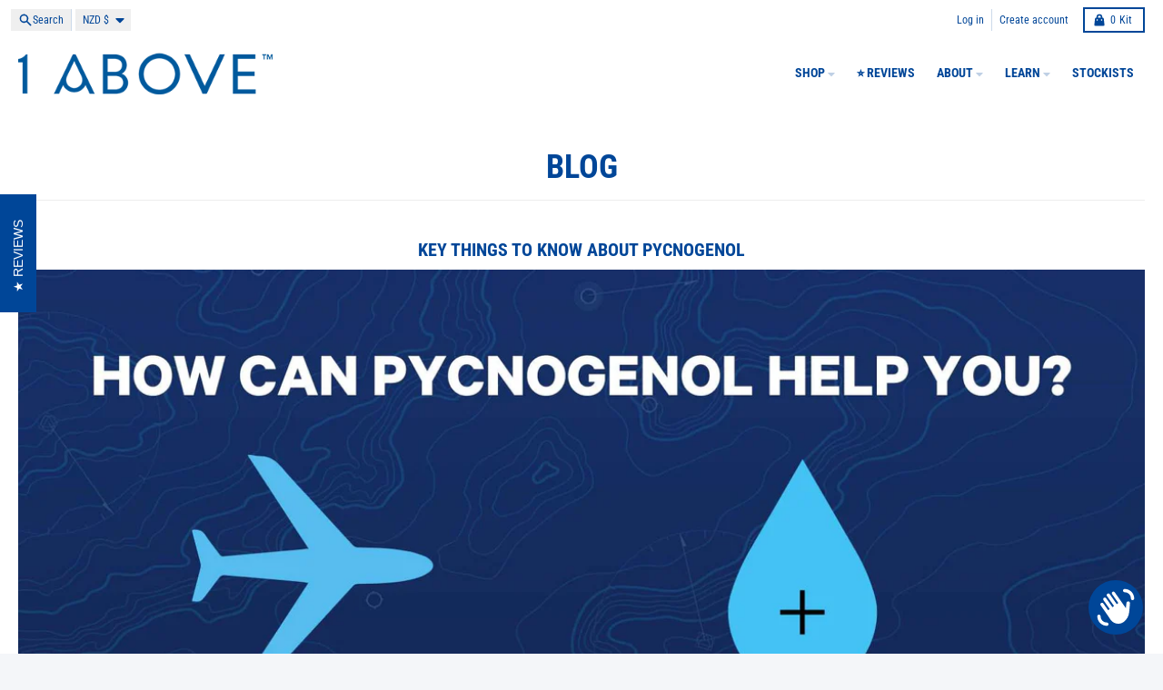

--- FILE ---
content_type: text/plain; charset=utf-8
request_url: https://events.getsitectrl.com/api/v1/events
body_size: 558
content:
{"id":"66f252c878d00d48","user_id":"66f252c878e5cc70","time":1768608702947,"token":"1768608702.9190bc4ace50af2ee19fe81e84585bd7.22f2199a870b4650bb942a64b7c760a7","geo":{"ip":"18.188.122.60","geopath":"147015:147763:220321:","geoname_id":4509177,"longitude":-83.0061,"latitude":39.9625,"postal_code":"43215","city":"Columbus","region":"Ohio","state_code":"OH","country":"United States","country_code":"US","timezone":"America/New_York"},"ua":{"platform":"Desktop","os":"Mac OS","os_family":"Mac OS X","os_version":"10.15.7","browser":"Other","browser_family":"ClaudeBot","browser_version":"1.0","device":"Spider","device_brand":"Spider","device_model":"Desktop"},"utm":{}}